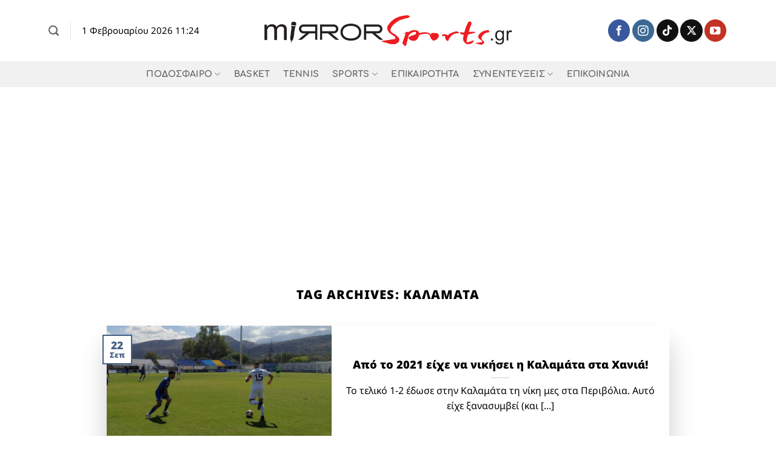

--- FILE ---
content_type: text/html; charset=utf-8
request_url: https://www.google.com/recaptcha/api2/aframe
body_size: 267
content:
<!DOCTYPE HTML><html><head><meta http-equiv="content-type" content="text/html; charset=UTF-8"></head><body><script nonce="nQRulzEPil4weRJbacMAOw">/** Anti-fraud and anti-abuse applications only. See google.com/recaptcha */ try{var clients={'sodar':'https://pagead2.googlesyndication.com/pagead/sodar?'};window.addEventListener("message",function(a){try{if(a.source===window.parent){var b=JSON.parse(a.data);var c=clients[b['id']];if(c){var d=document.createElement('img');d.src=c+b['params']+'&rc='+(localStorage.getItem("rc::a")?sessionStorage.getItem("rc::b"):"");window.document.body.appendChild(d);sessionStorage.setItem("rc::e",parseInt(sessionStorage.getItem("rc::e")||0)+1);localStorage.setItem("rc::h",'1769937842849');}}}catch(b){}});window.parent.postMessage("_grecaptcha_ready", "*");}catch(b){}</script></body></html>